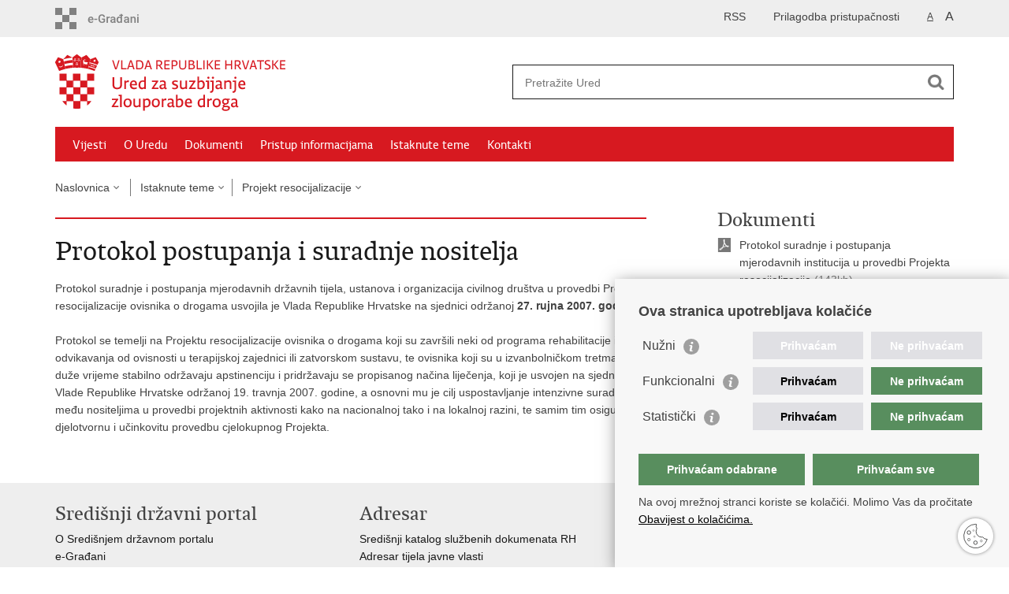

--- FILE ---
content_type: text/html; charset=utf-8
request_url: https://drogeiovisnosti.gov.hr/istaknute-teme/projekt-resocijalizacije/protokol-postupanja-i-suradnje-nositelja/891
body_size: 5571
content:

<!DOCTYPE html>
<!--[if lt IE 7]>      <html class="no-js lt-ie9 lt-ie8 lt-ie7"> <![endif]-->
<!--[if IE 7]>         <html class="no-js lt-ie9 lt-ie8"> <![endif]-->
<!--[if IE 8]>         <html class="no-js lt-ie9"> <![endif]-->
<!--[if gt IE 8]><!--> <html class="no-js"> <!--<![endif]-->
    <head>
        <meta charset="utf-8" />
        <title>Ured za suzbijanje zlouporabe droga - Protokol postupanja i suradnje nositelja</title>
        <meta name="keywords" content="" />
        
        <meta name="viewport" content="width=device-width, initial-scale=1.0, maximum-scale=1.0, minimum-scale=1.0, user-scalable=no" />
		<link rel="shortcut icon" type="image/x-icon" href="/favicons/favicon_vlada.ico" />
        

        <link rel="stylesheet" href="/Content/gd-cookie.css" media="all">
        <script src="/Scripts/gd-cookie.js"></script>
		
		<meta property="og:title" content="Protokol postupanja i suradnje nositelja" />
		<meta property="og:type" content="website" />
		<meta property="og:site_name" content="drogeiovisnosti.gov.hr"/>
		<meta name="twitter:card" content="summary" />
		<meta name="twitter:site" content="@VladaRH" />
		<meta name="twitter:title" content="Protokol postupanja i suradnje nositelja" />
		
	    <meta property="og:image" content="https://drogeiovisnosti.gov.hr/img/govhr_logo.png" />
	    <meta name="twitter:image" content="https://drogeiovisnosti.gov.hr/img/govhr_logo.png" />	
	    
		 <script>
        	var prefix='/';
        </script>
        
		<link href="/css/cssbundle?v=DONgZyG5KY-n1Cq4x7zYhl1qH3MQz8NJCsU6dv0V6aI1" rel="stylesheet" type='text/css' />
		<link href="/fonts/cssbundle?v=nr5H5_hNs8O_eEtIsaO3eDTyo3NenV7rtWhI7AmNOA81" rel="stylesheet" type='text/css' />
		<link href="/fancybox/cssbundle?v=k7f3Tegr4CZpjn7TI2O8u24fiMBKyJveV4E73LB3Qjs1" rel="stylesheet" type='text/css' />
		<link href="/player/cssbundle?v=3-PUyVCmT9Iz8ymsnbN0iCuhC7spJYE0ew_O8s4vUbQ1" rel="stylesheet" type='text/css' />
		
        
        <script>
        var lng="";
        </script>
        
        
        <script type="text/javascript" src="/Scripts/js?v=y_-FTGjoEoIHzoiOzwgUXvmosOkt5u_mWnPlRLTebX41"></script>
        
        <!-- Global site tag (gtag.js) - Google Analytics -->
				<script async src="https://www.googletagmanager.com/gtag/js?id=UA-137963085-1"></script>
				<script>
				window.dataLayer = window.dataLayer || [];
				function gtag(){dataLayer.push(arguments);}
				gtag('js', new Date());

				gtag('config', 'UA-137963085-1');
				gtag('config', 'UA-52417765-12');
				</script>

    </head>
    <body>
    	<div id="skiptocontent">
			<a href="#content" class="element-invisible element-focusable">Preskoči na glavni sadržaj</a>
		</div>
		

		<header>
			<div class="head_nav">
				<div class="center">
					<a href="https://gov.hr/" class="logoSmall " title="e-Građani"> </a>
                    <ul class="head_social">
                        <li><a target="_blank" href="https://www.facebook.com/wwwvladahr" class="fb_icon" title="Facebook Vlade RH"> </a></li>
                        <li><a target="_blank" href="https://twitter.com/VladaRH" class="tw_icon" title="Twitter Vlade RH"> </a></li>
                        <li><a target="_blank" href="https://www.youtube.com/user/wwwvladahr" class="yt_icon" title="Youtube kanal Vlade RH"> </a></li>
                    </ul>
                    <div class="lang_select">
                        <select name="">
                            <option value="">Odaberite jezik</option>
                            <option value="">Hrvatski</option>
                            <option value="">English</option>
                        </select>
                    </div>
                      
                    
                    
                    
                  
                     <ul class="textSize">
                    	
                        <li class="txt_size_1"><a href="?big=0" class="active" title="Najmanja veličina teksta" tabindex="-1000">A</a></li>
                        <li class="txt_size_3"><a href="?big=1" title="Najveća veličina teksta" tabindex="-1000">A</a></li>
                        
                    </ul>
                    <ul class="impaired">
                    	
                    		<li><a href="?impaired=1" title="Prilagodba pristupačnosti" tabindex="-1000">Prilagodba pristupačnosti</a></li>
                    	
                       
                    </ul>
                    <ul>
                    	<li><a href="/rss/1159">RSS</a></li>
                    </ul>
				</div>
				<div class="clear"></div>
			</div>
			<div class="center">
				<div class="logo_search_content">
					<a href="/" class="logo" title="Naslovnica"></a>
					<div class="topnav_icon"><a href="javascript:;" id="show_menu" title="Izbornik">&nbsp;</a></div> 
					<div class="search">
						<form action="/rezultati-pretrazivanja/49" method="GET" role="search">
						<input type="search" name="pojam" id="pojam" class="search_input" placeholder="Pretražite Ured" aria-label="Unesite pojam za pretraživanje" /><input type="submit" class="search_btn" value=" " id="btnPretrazi" aria-label="Pokreni pretraživanje"/>
						</form>
					</div>
				</div>
				<nav class="topnav" role="navigation" aria-label="glavna navigacija" id="menu">
					<div class="close" id="hide_menu"> </div>
					<ul>
                        <li><a  href='/vijesti/8'>Vijesti</a></li><li><a  href='/o-uredu/9'>O Uredu</a></li><li><a  href='/dokumenti/10'>Dokumenti</a></li><li><a  href='/pristup-informacijama/85'>Pristup informacijama</a></li><li><a class='active' href='/istaknute-teme/11'>Istaknute teme</a></li><li><a  href='/kontakti/908'>Kontakti</a></li>
					</ul>
					<div class="clear"></div>
				</nav>
			</div>
			<div class="clear"></div>
		</header>
		
			
		<div class="center">
		
			<div class="breadcrumbs">
				<ul>
				<li><a href="/" class="has_subs">Naslovnica</a>
					<div class="bc_drop">
						<ul>
                            <li><a  href='/vijesti/8'>Vijesti</a></li><li><a  href='/o-uredu/9'>O Uredu</a></li><li><a  href='/dokumenti/10'>Dokumenti</a></li><li><a  href='/pristup-informacijama/85'>Pristup informacijama</a></li><li><a class='active' href='/istaknute-teme/11'>Istaknute teme</a></li><li><a  href='/kontakti/908'>Kontakti</a></li>
						</ul>
					</div>
				</li> 
				<li><a href='/istaknute-teme/11' class='has_subs'>Istaknute teme</a><div class='bc_drop'><ul><li><a href='/istaknute-teme/nacionalni-informacijski-sustav-za-droge/673'>Nacionalni informacijski sustav za droge</a><li><li><a href='/istaknute-teme/korisnicke-upute-za-unos-podataka-u-aplikaciju-www-programi-uredzadroge-hr/1369'>Korisničke upute za unos podataka u aplikaciju www.programi.uredzadroge.hr</a><li><li><a href='/istaknute-teme/zastita-osobnih-podataka/1381'>Zaštita osobnih podataka</a><li><li><a href='/istaknute-teme/baza-projekata-i-programa-koji-se-provode-u-podrucju-suzbijanja-zlouporabe-droga/938'>Baza projekata i programa koji se provode u području suzbijanja zlouporabe droga</a><li><li><a href='/istaknute-teme/projekt-resocijalizacije/851'>Projekt resocijalizacije </a><li><li><a href='/istaknute-teme/obiljezavanje-vaznih-datuma/977'>Obilježavanje važnih datuma</a><li></ul></div></li><li><a href='/istaknute-teme/projekt-resocijalizacije/851' class='has_subs'>Projekt resocijalizacije </a><div class='bc_drop'><ul><li><a href='/istaknute-teme/projekt-resocijalizacije/o-projektu/885'>O Projektu</a><li><li><a href='/istaknute-teme/projekt-resocijalizacije/popis-clanova-strucne-radne-skupine-za-koordinaciju-i-pracenje-projekta-resocijalizacije-ovisnika-o-drogama-lipanj-2017/1297'>Popis članova Stručne radne skupine za koordinaciju i praćenje Projekta resocijalizacije ovisnika o drogama (lipanj, 2017.)</a><li><li><a href='/istaknute-teme/projekt-resocijalizacije/prekvalifikacija-i-doskolovanje/888'>Prekvalifikacija i doškolovanje</a><li><li><a href='/istaknute-teme/projekt-resocijalizacije/mjere-za-poticanje-zaposljavanja/889'>Mjere za poticanje zapošljavanja</a><li><li><a href='/istaknute-teme/projekt-resocijalizacije/popisi-ustanova-udruga-institucija-te-koordinatora-koji-sudjeluju-u-provedbi-projekta-resocijalizacije/890'>Popisi ustanova, udruga, institucija te koordinatora koji sudjeluju u provedbi Projekta resocijalizacije</a><li><li><a href='/istaknute-teme/projekt-resocijalizacije/protokol-postupanja-i-suradnje-nositelja/891'>Protokol postupanja i suradnje nositelja</a><li><li><a href='/istaknute-teme/projekt-resocijalizacije/izvjesca-o-provedbi-projekta-resocijalizacije/892'>Izvješća o provedbi Projekta resocijalizacije</a><li><li><a href='/istaknute-teme/projekt-resocijalizacije/regionalna-predstavljanja/894'>Regionalna predstavljanja</a><li><li><a href='/istaknute-teme/projekt-resocijalizacije/evaluacija-projekta-resocijalizacije/989'>Evaluacija Projekta resocijalizacije</a><li></ul></div></li>
				
                </ul>
			</div>
			
		</div>

		<div class="center">
			

			<div class="content article_content" id="content" tabindex="-1" role="main">

				<div class="article_left">
				
					<div class="article_info">
						<ul>
                            
						</ul>
					</div>
			
					<h1>Protokol postupanja i suradnje nositelja</h1>
					
					<div class="page_content">
						
						
							<div style="">Protokol suradnje i postupanja mjerodavnih državnih tijela, ustanova i organizacija civilnog društva u provedbi Projekta resocijalizacije ovisnika o drogama usvojila je Vlada Republike Hrvatske na sjednici održanoj <strong>27. rujna 2007. godine</strong>.<br>
<br>
Protokol se temelji na Projektu resocijalizacije ovisnika o drogama koji su završili neki od programa rehabilitacije i odvikavanja od ovisnosti u terapijskoj zajednici ili zatvorskom sustavu, te ovisnika koji su u izvanbolničkom tretmanu i duže vrijeme stabilno održavaju apstinenciju i pridržavaju se propisanog načina liječenja, koji je usvojen na sjednici Vlade Republike Hrvatske održanoj 19. travnja 2007. godine, a osnovni mu je cilj uspostavljanje intenzivne suradnje među nositeljima u provedbi projektnih aktivnosti kako na nacionalnoj tako i na lokalnoj razini, te samim tim osigurati djelotvornu i učinkovitu provedbu cjelokupnog Projekta.<br>
&nbsp;</div>

	                        
                       
					</div>

						 
				</div>
				
				<div class="article_right">
					
					<div class='documents_box'>
<h2>Dokumenti</h2>
<ul>
<li class='pdf_icon'><a href='/UserDocsImages//dokumenti/Protokoli//Protokol suradnje i postupanja - Projekt resocijalizacije.pdf' target='_blank'>Protokol suradnje i postupanja mjerodavnih institucija u provedbi Projekta resocijalizacije</a> (143kb)</li>
</ul>
</div>

					
					<div class="social_box">
						<ul> 
						<li><a href="/print.aspx?id=891&amp;url=print"><span class="print_icon"></span>Ispiši stranicu</a></li>
						<li><a href="http://www.facebook.com/sharer.php?u=https://drogeiovisnosti.gov.hr/istaknute-teme/projekt-resocijalizacije/protokol-postupanja-i-suradnje-nositelja/891"><span class="fb_icon"></span>Podijeli na Facebooku</a></li>
						<li><a href="http://twitter.com/share?text=Protokol postupanja i suradnje nositelja&amp;url=https://drogeiovisnosti.gov.hr/istaknute-teme/projekt-resocijalizacije/protokol-postupanja-i-suradnje-nositelja/891"><span class="tw_icon"></span>Podijeli na Twitteru</a></li>
						<li><a href="https://plus.google.com/share?url=https://drogeiovisnosti.gov.hr/istaknute-teme/projekt-resocijalizacije/protokol-postupanja-i-suradnje-nositelja/891"><span class="gp_icon"></span>Podijeli na Google +</a></li>
						</ul>
					</div>
				 
				</div>
				
				<div class="clear"> </div> 
				
			</div>	
			
		</div>	

		<div class="space_44"> </div>

		

		<footer class="footer">

			<div class="center">
				<div class='footer_col1'><h2>Središnji državni portal</h2><nav><ul>
	<li><a href="https://vlada.gov.hr/sredisnji-drzavni-portal/203" target="_blank">O Središnjem državnom portalu</a></li>
	<li><a href="https://vlada.gov.hr/?id=11545" target="_blank">e-Građani</a></li>
	<li><a href="https://savjetovanja.gov.hr/" target="_blank">e-Savjetovanja</a></li>
	<li><a href="http://data.gov.hr/" target="_blank">Portal otvorenih podataka RH</a>&nbsp;</li>
	<li><a href="https://izvoz.gov.hr/" target="_blank">Izvozni portal</a></li>
	<li><a href="default.aspx?id=1083" target="_blank">Prijedlozi i komentari</a></li>
</ul>
</nav></div><div class='footer_col2'><h2>Adresar</h2><nav><ul>
	<li><a href="http://www.digured.hr/" target="_blank">Središnji katalog službenih dokumenata RH</a></li>
	<li><a href="http://www.digured.hr/Adresari-i-imenici/%28active%29/tab210" target="_blank">Adresar tijela javne vlasti</a></li>
	<li><a href="http://www.digured.hr/Politicke-stranke-i-izbori/%28active%29/tab229" target="_blank">Adresar političkih stranaka u RH</a></li>
	<li><a href="http://www.digured.hr/Adresari-i-imenici/%28active%29/tab264" target="_blank">Popis dužnosnika u RH</a></li>
	<li><a href="https://gov.hr/besplatni-telefoni-javne-uprave/1655" target="_blank">Besplatni telefoni javne uprave</a></li>
	<li><a href="https://gov.hr/pozivi-za-zurnu-pomoc/1651" target="_blank">Pozivi za žurnu pomoć</a></li>
</ul>
</nav></div><div class='footer_col3'><h2>Važne poveznice</h2><nav><ul>
	<li><a href="https://vlada.gov.hr/" target="_blank">Vlada Republike Hrvatske</a></li>
	<li><a href="http://www.zdravlje.hr/" target="_blank">Ministarstvo zdravlja</a></li>
	<li><a href="http://hzjz.hr/" target="_blank">Hrvatski zavod za javno zdravstvo</a></li>
	<li><a href="http://uzuvrh.hr/defaulthrv.aspx" target="_blank">Ured za udruge Vlade Republike Hrvatske</a></li>
	<li><a href="http://www.emcdda.europa.eu/" target="_blank">EMCDDA</a></li>
	<li><a href="https://www.unodc.org/" target="_blank">UNODC</a></li>
</ul>
</nav></div>
			</div>

			<div class="clear"></div>

		</footer>
        

        <footer class="footer_gov">
		
			<div class="center">
			
				<div class="footer_vrh">
					<a href="javascript:;" onClick="$('html, body').animate({ scrollTop: 0 }, 'slow');">Povratak na vrh</a>
				</div>
			
				<div class="footer_cp">
					Copyright &copy; 2026 Ured za suzbijanje zlouporabe droga. <a href="/uvjeti-koristenja/76">Uvjeti korištenja</a>.
				</div>
				
				<div class="footer_col4">
					<nav>
						<ul>
						<li><a target="_blank" href="https://www.facebook.com/wwwvladahr" title="Facebook"><span class="fb_icon"></span></a></li>
						<li><a target="_blank" href="https://twitter.com/VladaRH" title="Twitter"><span class="tw_icon"></span></a></li>
						<li><a target="_blank" href="https://www.youtube.com/user/wwwvladahr" title="YouTube"><span class="yt_icon"></span></a></li>
						<li><a target="_blank" href="https://www.flickr.com/photos/wwwvladahr" title="Flickr"><span class="fc_icon"></span></a></li>
						<li><a target="_blank" href="https://www.scribd.com/Vlada_RH" title="Scribd"><span class="sc_icon"></span></a></li>
						<li><a target="_blank" href="https://instagram.com/wwwvladahr/" title="Instagram"><span class="in_icon"></span></a></li>
                        <li><a target="_blank" href="https://www.linkedin.com/company/vlada-republike-hrvatske" title="Linkedin"><span class="li_icon"></span></a></li>
						</ul> 
					</nav>
				</div>
				
			</div>
			
			<div class="clear"></div>
			
		</footer>	
		
    </body>
</html>


--- FILE ---
content_type: text/css; charset=utf-8
request_url: https://drogeiovisnosti.gov.hr/css/cssbundle?v=DONgZyG5KY-n1Cq4x7zYhl1qH3MQz8NJCsU6dv0V6aI1
body_size: 14584
content:
article,aside,details,figcaption,figure,footer,header,hgroup,main,nav,section,summary{display:block}audio,canvas,video{display:inline-block;*display:inline;*zoom:1}audio:not([controls]){display:none;height:0}[hidden]{display:none}html{font-size:100%;-ms-text-size-adjust:100%;-webkit-text-size-adjust:100%}html,button,input,select,textarea{font-family:sans-serif}body{margin:0}a:focus{outline:thin dotted}a:active,a:hover{outline:0}h1{font-size:2em;margin:.67em 0}h2{font-size:1.5em;margin:.83em 0}h3{font-size:1.17em;margin:1em 0}h4{font-size:1em;margin:1.33em 0}h5{font-size:.83em;margin:1.67em 0}h6{font-size:.67em;margin:2.33em 0}abbr[title]{border-bottom:1px dotted}b,strong{font-weight:bold}blockquote{margin:1em 40px}dfn{font-style:italic}hr{-moz-box-sizing:content-box;box-sizing:content-box;height:0}mark{background:#ff0;color:#000}p,pre{margin:1em 0}code,kbd,pre,samp{font-family:monospace,serif;_font-family:'courier new',monospace;font-size:1em}pre{white-space:pre;white-space:pre-wrap;word-wrap:break-word}q{quotes:none}q:before,q:after{content:'';content:none}small{font-size:80%}sub,sup{font-size:75%;line-height:0;position:relative;vertical-align:baseline}sup{top:-.5em}sub{bottom:-.25em}dl,menu,ol,ul{margin:1em 0}dd{margin:0 0 0 40px}menu,ol,ul{padding:0 0 0 40px}nav ul,nav ol{list-style:none;list-style-image:none}img{border:0;-ms-interpolation-mode:bicubic}svg:not(:root){overflow:hidden}figure{margin:0}form{margin:0}fieldset{border:1px solid silver;margin:0 2px;padding:.35em .625em .75em}legend{border:0;padding:0;white-space:normal;*margin-left:-7px}button,input,select,textarea{font-size:100%;margin:0;vertical-align:baseline;*vertical-align:middle}button,input{line-height:normal}button,select{text-transform:none}button,html input[type="button"],input[type="reset"],input[type="submit"]{-webkit-appearance:button;cursor:pointer;*overflow:visible}button[disabled],html input[disabled]{cursor:default}input[type="checkbox"],input[type="radio"]{box-sizing:border-box;padding:0;*height:13px;*width:13px}input[type="search"]{-webkit-appearance:textfield;-moz-box-sizing:content-box;-webkit-box-sizing:content-box;box-sizing:content-box}input[type="search"]::-webkit-search-cancel-button,input[type="search"]::-webkit-search-decoration{-webkit-appearance:none}button::-moz-focus-inner,input::-moz-focus-inner{border:0;padding:0}textarea{overflow:auto;vertical-align:top}table{border-collapse:collapse;border-spacing:0}.ui-helper-hidden{display:none}.ui-helper-hidden-accessible{border:0;clip:rect(0 0 0 0);height:1px;margin:-1px;overflow:hidden;padding:0;position:absolute;width:1px}.ui-helper-reset{margin:0;padding:0;border:0;outline:0;line-height:1.3;text-decoration:none;font-size:100%;list-style:none}.ui-helper-clearfix:before,.ui-helper-clearfix:after{content:"";display:table}.ui-helper-clearfix:after{clear:both}.ui-helper-clearfix{zoom:1}.ui-helper-zfix{width:100%;height:100%;top:0;left:0;position:absolute;opacity:0;filter:Alpha(Opacity=0)}.ui-state-disabled{cursor:default!important}.ui-icon{display:block;text-indent:-99999px;overflow:hidden;background-repeat:no-repeat}.ui-widget-overlay{position:absolute;top:0;left:0;width:100%;height:100%}.ui-resizable{position:relative}.ui-resizable-handle{position:absolute;font-size:.1px;display:block}.ui-resizable-disabled .ui-resizable-handle,.ui-resizable-autohide .ui-resizable-handle{display:none}.ui-resizable-n{cursor:n-resize;height:7px;width:100%;top:-5px;left:0}.ui-resizable-s{cursor:s-resize;height:7px;width:100%;bottom:-5px;left:0}.ui-resizable-e{cursor:e-resize;width:7px;right:-5px;top:0;height:100%}.ui-resizable-w{cursor:w-resize;width:7px;left:-5px;top:0;height:100%}.ui-resizable-se{cursor:se-resize;width:12px;height:12px;right:1px;bottom:1px}.ui-resizable-sw{cursor:sw-resize;width:9px;height:9px;left:-5px;bottom:-5px}.ui-resizable-nw{cursor:nw-resize;width:9px;height:9px;left:-5px;top:-5px}.ui-resizable-ne{cursor:ne-resize;width:9px;height:9px;right:-5px;top:-5px}.ui-selectable-helper{position:absolute;z-index:100;border:1px dotted #000}.ui-accordion .ui-accordion-header{display:block;cursor:pointer;position:relative;margin-top:2px;padding:.5em .5em .5em .7em;zoom:1}.ui-accordion .ui-accordion-icons{padding-left:2.2em}.ui-accordion .ui-accordion-noicons{padding-left:.7em}.ui-accordion .ui-accordion-icons .ui-accordion-icons{padding-left:2.2em}.ui-accordion .ui-accordion-header .ui-accordion-header-icon{position:absolute;left:.5em;top:50%;margin-top:-8px}.ui-accordion .ui-accordion-content{padding:1em 2.2em;border-top:0;overflow:auto;zoom:1}.ui-autocomplete{position:absolute;top:0;left:0;cursor:default}* html .ui-autocomplete{width:1px}.ui-button{display:inline-block;position:relative;padding:0;margin-right:.1em;cursor:pointer;text-align:center;zoom:1;overflow:visible}.ui-button,.ui-button:link,.ui-button:visited,.ui-button:hover,.ui-button:active{text-decoration:none}.ui-button-icon-only{width:2.2em}button.ui-button-icon-only{width:2.4em}.ui-button-icons-only{width:3.4em}button.ui-button-icons-only{width:3.7em}.ui-button .ui-button-text{display:block;line-height:1.4}.ui-button-text-only .ui-button-text{padding:.4em 1em}.ui-button-icon-only .ui-button-text,.ui-button-icons-only .ui-button-text{padding:.4em;text-indent:-9999999px}.ui-button-text-icon-primary .ui-button-text,.ui-button-text-icons .ui-button-text{padding:.4em 1em .4em 2.1em}.ui-button-text-icon-secondary .ui-button-text,.ui-button-text-icons .ui-button-text{padding:.4em 2.1em .4em 1em}.ui-button-text-icons .ui-button-text{padding-left:2.1em;padding-right:2.1em}input.ui-button{padding:.4em 1em}.ui-button-icon-only .ui-icon,.ui-button-text-icon-primary .ui-icon,.ui-button-text-icon-secondary .ui-icon,.ui-button-text-icons .ui-icon,.ui-button-icons-only .ui-icon{position:absolute;top:50%;margin-top:-8px}.ui-button-icon-only .ui-icon{left:50%;margin-left:-8px}.ui-button-text-icon-primary .ui-button-icon-primary,.ui-button-text-icons .ui-button-icon-primary,.ui-button-icons-only .ui-button-icon-primary{left:.5em}.ui-button-text-icon-secondary .ui-button-icon-secondary,.ui-button-text-icons .ui-button-icon-secondary,.ui-button-icons-only .ui-button-icon-secondary{right:.5em}.ui-button-text-icons .ui-button-icon-secondary,.ui-button-icons-only .ui-button-icon-secondary{right:.5em}.ui-buttonset{margin-right:7px}.ui-buttonset .ui-button{margin-left:0;margin-right:-.3em}button.ui-button::-moz-focus-inner{border:0;padding:0}.ui-datepicker{width:17em;padding:.2em .2em 0;display:none}.ui-datepicker .ui-datepicker-header{position:relative;padding:.2em 0}.ui-datepicker .ui-datepicker-prev,.ui-datepicker .ui-datepicker-next{position:absolute;top:2px;width:1.8em;height:1.8em}.ui-datepicker .ui-datepicker-prev-hover,.ui-datepicker .ui-datepicker-next-hover{top:1px}.ui-datepicker .ui-datepicker-prev{left:2px}.ui-datepicker .ui-datepicker-next{right:2px}.ui-datepicker .ui-datepicker-prev-hover{left:1px}.ui-datepicker .ui-datepicker-next-hover{right:1px}.ui-datepicker .ui-datepicker-prev span,.ui-datepicker .ui-datepicker-next span{display:block;position:absolute;left:50%;margin-left:-8px;top:50%;margin-top:-8px}.ui-datepicker .ui-datepicker-title{margin:0 2.3em;line-height:1.8em;text-align:center}.ui-datepicker .ui-datepicker-title select{font-size:1em;margin:1px 0}.ui-datepicker select.ui-datepicker-month-year{width:100%}.ui-datepicker select.ui-datepicker-month,.ui-datepicker select.ui-datepicker-year{width:49%}.ui-datepicker table{width:100%;font-size:.9em;border-collapse:collapse;margin:0 0 .4em}.ui-datepicker th{padding:.7em .3em;text-align:center;font-weight:bold;border:0}.ui-datepicker td{border:0;padding:1px}.ui-datepicker td span,.ui-datepicker td a{display:block;padding:.2em;text-align:right;text-decoration:none}.ui-datepicker .ui-datepicker-buttonpane{background-image:none;margin:.7em 0 0 0;padding:0 .2em;border-left:0;border-right:0;border-bottom:0}.ui-datepicker .ui-datepicker-buttonpane button{float:right;margin:.5em .2em .4em;cursor:pointer;padding:.2em .6em .3em .6em;width:auto;overflow:visible}.ui-datepicker .ui-datepicker-buttonpane button.ui-datepicker-current{float:left}.ui-datepicker.ui-datepicker-multi{width:auto}.ui-datepicker-multi .ui-datepicker-group{float:left}.ui-datepicker-multi .ui-datepicker-group table{width:95%;margin:0 auto .4em}.ui-datepicker-multi-2 .ui-datepicker-group{width:50%}.ui-datepicker-multi-3 .ui-datepicker-group{width:33.3%}.ui-datepicker-multi-4 .ui-datepicker-group{width:25%}.ui-datepicker-multi .ui-datepicker-group-last .ui-datepicker-header{border-left-width:0}.ui-datepicker-multi .ui-datepicker-group-middle .ui-datepicker-header{border-left-width:0}.ui-datepicker-multi .ui-datepicker-buttonpane{clear:left}.ui-datepicker-row-break{clear:both;width:100%;font-size:0}.ui-datepicker-rtl{direction:rtl}.ui-datepicker-rtl .ui-datepicker-prev{right:2px;left:auto}.ui-datepicker-rtl .ui-datepicker-next{left:2px;right:auto}.ui-datepicker-rtl .ui-datepicker-prev:hover{right:1px;left:auto}.ui-datepicker-rtl .ui-datepicker-next:hover{left:1px;right:auto}.ui-datepicker-rtl .ui-datepicker-buttonpane{clear:right}.ui-datepicker-rtl .ui-datepicker-buttonpane button{float:left}.ui-datepicker-rtl .ui-datepicker-buttonpane button.ui-datepicker-current{float:right}.ui-datepicker-rtl .ui-datepicker-group{float:right}.ui-datepicker-rtl .ui-datepicker-group-last .ui-datepicker-header{border-right-width:0;border-left-width:1px}.ui-datepicker-rtl .ui-datepicker-group-middle .ui-datepicker-header{border-right-width:0;border-left-width:1px}.ui-datepicker-cover{position:absolute;z-index:-1;filter:mask();top:-4px;left:-4px;width:200px;height:200px}.ui-dialog{position:absolute;top:0;left:0;padding:.2em;width:300px;overflow:hidden}.ui-dialog .ui-dialog-titlebar{padding:.4em 1em;position:relative}.ui-dialog .ui-dialog-title{float:left;margin:.1em 16px .1em 0}.ui-dialog .ui-dialog-titlebar-close{position:absolute;right:.3em;top:50%;width:19px;margin:-10px 0 0 0;padding:1px;height:18px}.ui-dialog .ui-dialog-titlebar-close span{display:block;margin:1px}.ui-dialog .ui-dialog-titlebar-close:hover,.ui-dialog .ui-dialog-titlebar-close:focus{padding:0}.ui-dialog .ui-dialog-content{position:relative;border:0;padding:.5em 1em;background:none;overflow:auto;zoom:1}.ui-dialog .ui-dialog-buttonpane{text-align:left;border-width:1px 0 0 0;background-image:none;margin:.5em 0 0 0;padding:.3em 1em .5em .4em}.ui-dialog .ui-dialog-buttonpane .ui-dialog-buttonset{float:right}.ui-dialog .ui-dialog-buttonpane button{margin:.5em .4em .5em 0;cursor:pointer}.ui-dialog .ui-resizable-se{width:14px;height:14px;right:3px;bottom:3px}.ui-draggable .ui-dialog-titlebar{cursor:move}.ui-menu{list-style:none;padding:2px;margin:0;display:block;outline:none}.ui-menu .ui-menu{margin-top:-3px;position:absolute}.ui-menu .ui-menu-item{margin:0;padding:0;zoom:1;width:100%}.ui-menu .ui-menu-divider{margin:5px -2px 5px -2px;height:0;font-size:0;line-height:0;border-width:1px 0 0 0}.ui-menu .ui-menu-item a{text-decoration:none;display:block;padding:2px .4em;line-height:1.5;zoom:1;font-weight:normal}.ui-menu .ui-menu-item a.ui-state-focus,.ui-menu .ui-menu-item a.ui-state-active{font-weight:normal;margin:-1px}.ui-menu .ui-state-disabled{font-weight:normal;margin:.4em 0 .2em;line-height:1.5}.ui-menu .ui-state-disabled a{cursor:default}.ui-menu-icons{position:relative}.ui-menu-icons .ui-menu-item a{position:relative;padding-left:2em}.ui-menu .ui-icon{position:absolute;top:.2em;left:.2em}.ui-menu .ui-menu-icon{position:static;float:right}.ui-progressbar{height:2em;text-align:left;overflow:hidden}.ui-progressbar .ui-progressbar-value{margin:-1px;height:100%}.ui-slider{position:relative;text-align:left}.ui-slider .ui-slider-handle{position:absolute;z-index:2;width:1.2em;height:1.2em;cursor:default}.ui-slider .ui-slider-range{position:absolute;z-index:1;font-size:.7em;display:block;border:0;background-position:0 0}.ui-slider-horizontal{height:.8em}.ui-slider-horizontal .ui-slider-handle{top:-.3em;margin-left:-.6em}.ui-slider-horizontal .ui-slider-range{top:0;height:100%}.ui-slider-horizontal .ui-slider-range-min{left:0}.ui-slider-horizontal .ui-slider-range-max{right:0}.ui-slider-vertical{width:.8em;height:100px}.ui-slider-vertical .ui-slider-handle{left:-.3em;margin-left:0;margin-bottom:-.6em}.ui-slider-vertical .ui-slider-range{left:0;width:100%}.ui-slider-vertical .ui-slider-range-min{bottom:0}.ui-slider-vertical .ui-slider-range-max{top:0}.ui-spinner{position:relative;display:inline-block;overflow:hidden;padding:0;vertical-align:middle}.ui-spinner-input{border:none;background:none;padding:0;margin:.2em 0;vertical-align:middle;margin-left:.4em;margin-right:22px}.ui-spinner-button{width:16px;height:50%;font-size:.5em;padding:0;margin:0;text-align:center;position:absolute;cursor:default;display:block;overflow:hidden;right:0}.ui-spinner a.ui-spinner-button{border-top:none;border-bottom:none;border-right:none}.ui-spinner .ui-icon{position:absolute;margin-top:-8px;top:50%;left:0}.ui-spinner-up{top:0}.ui-spinner-down{bottom:0}.ui-spinner .ui-icon-triangle-1-s{background-position:-65px -16px}.ui-tabs{position:relative;padding:.2em;zoom:1}.ui-tabs .ui-tabs-nav{margin:0;padding:.2em .2em 0}.ui-tabs .ui-tabs-nav li{list-style:none;float:left;position:relative;top:0;margin:1px .2em 0 0;border-bottom:0;padding:0;white-space:nowrap}.ui-tabs .ui-tabs-nav li a{float:left;padding:.5em 1em;text-decoration:none}.ui-tabs .ui-tabs-nav li.ui-tabs-active{margin-bottom:-1px;padding-bottom:1px}.ui-tabs .ui-tabs-nav li.ui-tabs-active a,.ui-tabs .ui-tabs-nav li.ui-state-disabled a,.ui-tabs .ui-tabs-nav li.ui-tabs-loading a{cursor:text}.ui-tabs .ui-tabs-nav li a,.ui-tabs-collapsible .ui-tabs-nav li.ui-tabs-active a{cursor:pointer}.ui-tabs .ui-tabs-panel{display:block;border-width:0;padding:1em 1.4em;background:none}.ui-tooltip{padding:8px;position:absolute;z-index:9999;max-width:300px;-webkit-box-shadow:0 0 5px #aaa;box-shadow:0 0 5px #aaa}* html .ui-tooltip{background-image:none}body .ui-tooltip{border-width:2px}html,button,input,select,textarea{color:#222}body{font-size:1em;line-height:1.4}::-moz-selection{background:#b3d4fc;text-shadow:none}::selection{background:#b3d4fc;text-shadow:none}hr{display:block;height:1px;border:0;border-top:1px solid #ccc;margin:1em 0;padding:0}img{vertical-align:middle}fieldset{border:0;margin:0;padding:0}textarea{resize:vertical}.chromeframe{margin:.2em 0;background:#ccc;color:#000;padding:.2em 0}@media only screen and (min-width:35em){}@media print,(-o-min-device-pixel-ratio:5/4),(-webkit-min-device-pixel-ratio:1.25),(min-resolution:120dpi){}.ir{background-color:transparent;border:0;overflow:hidden;*text-indent:-9999px}.ir:before{content:"";display:block;width:0;height:150%}.hidden{display:none!important;visibility:hidden}.visuallyhidden{border:0;clip:rect(0 0 0 0);height:1px;margin:-1px;overflow:hidden;padding:0;position:absolute;width:1px}.visuallyhidden.focusable:active,.visuallyhidden.focusable:focus{clip:auto;height:auto;margin:0;overflow:visible;position:static;width:auto}.invisible{visibility:hidden}.clearfix:before,.clearfix:after{content:" ";display:table}.clearfix:after{clear:both}.clearfix{*zoom:1}@media print{*{background:transparent!important;color:#000!important;box-shadow:none!important;text-shadow:none!important}a,a:visited{text-decoration:underline}a[href]:after{content:" (" attr(href) ")"}abbr[title]:after{content:" (" attr(title) ")"}.ir a:after,a[href^="javascript:"]:after,a[href^="#"]:after{content:""}pre,blockquote{border:1px solid #999;page-break-inside:avoid}thead{display:table-header-group}tr,img{page-break-inside:avoid}img{max-width:100%!important}@page{margin:.5cm}p,h2,h3{orphans:3;widows:3}h2,h3{page-break-after:avoid}}html{-webkit-text-size-adjust:none}body{background:#fff;font:14px/22px 'Lucida Grande','Lucida Sans Unicode',Arial,sans-serif;margin:0;padding:0;color:#424242;display:flex;flex-direction:column;min-height:100vh}.flex-fix{flex:1 0 auto}.center{margin:0 auto}.back_to_home_btn{border:none;background:none;background:#d71920;color:#fff;padding:10px 20px;margin-bottom:30px}.head_nav{background:#eee;color:#424242;padding:10px 0;overflow:hidden}.head_nav .logoSmall{float:left;width:171px;height:27px}.head_nav .logoSmall_en{float:left;width:193px;height:27px}.head_nav ul,.head_nav .lang_select{float:right;margin-left:20px}.head_nav .impared li{background:url(../img/icon_impared@2x.png) no-repeat 0 0;background-size:18px 18px;padding-left:10px}.head_nav ul:first-child{margin:0}.head_nav ul li{float:left}.head_nav li a{display:block;margin-left:15px}.head_nav li:first-child a{margin-right:0}.head_nav li a.active{text-decoration:underline;color:#424242}.head_nav li a.active:hover{color:#191919}.head_nav .head_social{margin-top:2px;display:none}.head_nav .head_social a{width:18px;height:18px}.head_nav .head_social a:hover{opacity:.8;-moz-opacity:.8;-webkit-opacity:.8}.txt_size_1{font-size:12px}.link_button,.link_button.outlink{width:auto;display:inline-block;padding:10px 20px;background:#eee;border:1px solid #e0e0e0;color:#d71920;margin:0 0 12px 0;text-decoration:none}.link_button:hover,.link_button.outlink:hover{background:#cfcfcf;color:#000}.txt_size_3{font-size:16px}.logo_search_content{overflow:hidden}.logo_search_content .logo{margin-top:2px}.search form{border:1px solid #191919;height:37px;padding:5px 5px 0 5px}.search input.search_input{border:0;float:left;padding:6px 5px 5px 10px}.search_btn{float:right;border:0}nav.topnav,nav[role=navigation]{background:#d71920;padding-left:22px;font:16px/46px "vladarhsans_regregular",Arial,sans-serif}nav.topnav a{color:#fff}.theme_box{margin-bottom:20px}.theme_box a{display:block}.grey_bgnd{background:#eee;padding:18px 24px}.news{margin-top:20px}.news:first-child{margin-top:0}.news span,.news a{display:block}.news_img{overflow:hidden;margin-bottom:12px}.news_links li{background:url(../img/arrow_right_s.png) no-repeat 0 6px;padding-left:15px}.news .event .date{padding:0}.news_label{display:block;margin-bottom:2px}.more_link{clear:both}.more_link a{display:block;background:#e9e9e9;height:44px;line-height:46px;text-align:center}.more_link a:hover{background:#e2e2e2}.more_link span:after{content:url(../img/arrow_down.png);margin-left:8px}.read_more_link span:after{content:url(../img/arrow_right_s.png);margin-left:8px}.news .event{padding-bottom:10px}.separator .event{margin-top:10px;padding-bottom:8px;border-bottom:1px solid #ddd}.separator .no-border{border:0}.news_item{margin-top:24px}.news_item .h3{color:#191919}.news_item .date{display:block;margin-top:0;font-size:11px}.date{font-size:11px}.news_page_nav{margin-top:32px;border-top:2px solid #d71920;padding-top:24px}.news_page_nav select,.news_filter select{background:#e9e9e9;border:0;border-radius:0;padding:5px}.news_page_nav select{width:70px;margin-left:5px}.news_page_nav a{display:inline-block;background:#f2f2f2;padding:3px 10px;color:#454545;text-decoration:none}.news_page_nav a:hover{background:#454545;color:#fff;text-decoration:none}.news_page_nav a.active{background:#787878;color:#fff;text-decoration:none}.news_filter{padding-top:30px}.news_filter select{width:100%;margin-bottom:20px}.news_filter_date,.news_filter_term{margin-bottom:20px;overflow:hidden;line-height:32px}.news_filter_date input{float:right;background:#e9e9e9 url(../img/icon_date.png) no-repeat top right;border:0;border-radius:0;padding:5px 10px;width:83%}.news_filter_term input{width:100%;background:#e9e9e9 no-repeat top right;border:0;border-radius:0;padding:5px 10px}.news_filter_btn{padding:0;margin:0;border:none;background:none}.news_filter_btn:hover{color:#787878}.app_search_input{width:150px;background:#e9e9e9 no-repeat top right;border:0;border-radius:0;padding:5px 10px}.anketa_odgovori{padding:10px 0 14px 30px}.anketa_radio{background:url(../img/anketa_radio.png) no-repeat;display:inline-block;width:14px;height:14px;vertical-align:middle;margin-right:5px;cursor:pointer}.anketa_radio.active{background:url(../img/anketa_radio_a.png) no-repeat}.anketa_btn{background:#d82a2f;border:0;cursor:pointer;color:#fff;height:30px;width:90px;margin-right:10px;border-radius:0}.anketa_btn_rez{background:#191919}.number_big{display:block;font:68px/56px 'vladarh_serifbold',Arial,serif;color:#19192b;margin-bottom:10px;cursor:pointer}.article_info{border-bottom:2px solid #e9e9e9;padding:4px 0 8px;margin-bottom:20px}.article_info li{display:inline-block;margin-right:22px;padding-left:20px}.page_content{padding-bottom:38px}.page_content .img_responsive{display:block;max-width:100%;margin:0 auto}.article_prev_next{clear:both;border-top:2px solid #e9e9e9;padding-top:8px}.article_prev_next a{display:block;text-decoration:none}.prev_link{width:49%;float:left}.prev_link a{background:url(../img/arrow_left.png) no-repeat 0 6px;padding-left:16px}.next_link{width:49%;float:right;text-align:right}.next_link a{background:url(../img/arrow_right.png) no-repeat right 6px;padding-right:16px}.multimedia_files{padding-bottom:20px}.multimedia_files ul li{display:inline;padding-left:30px;background:none}.multimedia_files ul li:first-child{padding-left:0}.multimedia_files ul li a{display:inline-block;padding-left:20px;text-decoration:underline;background:none}#galleryContainer,#videoContainer,#audioContainer{display:none;width:100%;margin-bottom:20px}.documents_box,.more_themes_box{padding-bottom:24px}.documents_box li{color:#7d7d7d;padding-left:28px}.pdf_icon{background:url(../img/icon_pdf.png) no-repeat 0 2px}.doc_icon{background:url(../img/icon_doc.png) no-repeat 0 2px}.xls_icon{background:url(../img/icon_xls.png) no-repeat 0 2px}.other_icon{background:url(../img/icon_misc.png) no-repeat 0 2px}.link_icon{background:url(../img/icon_link.png) no-repeat 0 2px}.download{display:inline-block;width:18px;height:19px;margin-right:8px}.desnimenu{margin:12px 0 36px 0;border-top:2px solid #cfcfcf;border-bottom:2px solid #cfcfcf;padding:16px 4px}.desnimenu li{display:block;margin:8px 0;background:url(../img/bull.gif) no-repeat 0 5px;padding-left:24px}.desnimenu li:first-child{border-top:0}.social_box li{padding:3px 0}.social_box_big li a{display:block;line-height:25px;margin:12px 0 0 0;padding:0 0 0 32px}.social_box_big{font:16px/22px 'Lucida Grande','Lucida Sans Unicode',Arial,sans-serif}.social_box_big .fb a{background:url(../img/social-icons.png) no-repeat 0 0}.social_box_big .tw a{background:url(../img/social-icons.png) no-repeat 0 -50px}.social_box_big .gp a{background:url(../img/social-icons.png) no-repeat 0 -100px}.social_box_big .yt a{background:url(../img/social-icons.png) no-repeat 0 -150px}.social_box_big .em a{background:url(../img/social-icons.png) no-repeat 0 -200px}.social_box_big .fl a{background:url(../img/social-icons.png) no-repeat 0 -250px}.social_box_big .sc a{background:url(../img/social-icons.png) no-repeat 0 -300px}a.link_btn{display:block;float:left;background:#191919;color:#fff;height:30px;line-height:30px;padding:0 15px;margin-top:10px}.two_cols,.main_article{width:100%}.half_col,.two_third_col,.one_third_col,.two_third_col2,.one_third_col2,.main_article_left,.main_article_right,.one_fourth_col{float:left}.one_third_col h1{display:none}.one_third_col.visible h1{display:block}.one_third_col.visible{padding-top:24px;width:100%}.main_article img,.half_col img,.two_third_col img,.one_third_col img,.one_third_col2 img,.one_third_col.visible img{width:100%;max-width:100%}.page_content .one_third_col2 h2{padding-top:0}.istaknuto{margin-bottom:6px}.istaknuto li,.news_container .istaknuto li{padding:6px 0 6px 24px;font:16px/22px 'Lucida Grande','Lucida Sans Unicode',Arial,sans-serif}.istaknuto li:first-child{padding-top:0;background-position:0 4px}.news_container .istaknuto li:first-child{padding-top:6px;background-position:0 10px}.divider{background:#ddd;font-size:1px;line-height:1px;height:1px}.ui-datepicker{padding:4px 0 0 0;width:100%}.ui-datepicker .ui-datepicker-header{background:#e9e9e9}.news .ui-datepicker-title span{display:inline}.ui-datepicker .ui-datepicker-prev{background:url(../img/arrow_left_s.png) no-repeat center}.ui-datepicker .ui-datepicker-prev-hover,.ui-datepicker .ui-datepicker-next-hover{top:2px;cursor:pointer}.ui-datepicker .ui-datepicker-prev-hover{left:2px}.ui-datepicker .ui-datepicker-next-hover{right:2px}.ui-datepicker .ui-datepicker-next{background:url(../img/arrow_right_s.png) no-repeat center}.ui-datepicker th{font-weight:normal;padding:.3em .3em}.ui-datepicker td span,.ui-datepicker td a{padding:.2em .6em 0;text-align:center}.ui-datepicker-current-day a{background:#d82a2f;color:#fff}.ui-datepicker-current-day a:hover{color:#fff}.highlight a{background:#e9e9e9}.ui-datepicker.novosti{background:#fff;border:1px solid #e9e9e9;margin-top:5px;padding-top:0;width:258px;box-shadow:3px 3px 3px #ccc}.ui-datepicker.novosti .ui-datepicker-header{padding:4px 0 5px 0}.ui-datepicker.novosti .ui-datepicker-prev{top:5px}.ui-datepicker.novosti .ui-datepicker-next{top:5px}.ui-datepicker.novosti select{border:0;padding:2px;font-size:13px;margin:0 3px;width:90px}footer{clear:both;background:#eee;padding:24px 0}footer.footer_gov{background:#d71920;color:#fff;font-size:12px;line-height:18px;padding:12px 0}.footer_col4 li img{vertical-align:middle;margin-right:10px}.footer_col4 li span,.social_box li span{display:inline-block;vertical-align:middle;margin-right:10px;cursor:pointer}.social_box li span{margin-right:10px}.footer_col4 li a{display:block;line-height:1px}.footer_col4 li a:hover span{opacity:.8}.footer_vrh a{display:block;color:#fff;background:url(../img/arrow_up.png) no-repeat left center;padding-left:18px}a{text-decoration:underline;color:#424242}nav.topnav ul li a,.head_nav li a,.theme_box a,.news a,.more_link a,.bott_box a,footer a,.article_right a,.bott_box_count a,.topnav_icon a,a.read_more_link,.more_themes_box a,.documents_box a,.entitySet,.entitySet2,.news_item a,.istaknuto a,.social_box_big a,.multimedia_files a,.two_cols a,.main_article a,h1 a{text-decoration:none}.theme_box a span.h3,.news a span.h2{color:#191919}a:hover,a:hover span.h3,.news a:hover span.h2,a:hover .number_big{color:#d71920;text-decoration:none}a:hover .gray{color:#787878}.head_nav a{color:#424242}.head_nav a:hover{color:#191919;text-decoration:underline}footer a.more_link,.list_view_more a,nav.topnav ul li a:hover,.footer_gov a:hover{text-decoration:underline}.footer_gov a:hover{color:#ddd}footer h2{color:#424242}footer a{color:#191919}footer a:hover{color:#191919;text-decoration:underline}h1,h2,h3,h4,h5,h6{margin:0}h1{border-bottom:2px solid #d71920;padding-bottom:12px;margin-bottom:20px;color:#191919}.article_content h1{border:0;padding:0;margin-bottom:15px}h2,span.h2,span.h2_small{display:block;margin-bottom:6px}.page_content h2{color:#191919;margin:8px 0 18px 0}.bott_box h2{color:#191919}h3,span.h3{display:block}.article_content h3{margin-bottom:18px;color:#191919}.article_content div.dokumenti{margin-top:18px}.article_content h3.dokumenti{margin-bottom:0}.faqPitanje{padding:16px 0;border-top:1px solid #cfcfcf}input,select,textarea{font:14px/22px 'Lucida Grande','Lucida Sans Unicode',Arial,sans-serif;color:#191919;background:#fff}ul{list-style:none;margin:0;padding:0}.page_content ul{padding:0}.page_content ol{margin:0;padding:0 0 0 32px}.page_content ul li,.page_content_box ul li,.more_themes_box ul li,.theme_box ul li,ul.list li,.news_container li{background:url(../img/bull.gif) no-repeat 0 5px;padding:0 0 0 24px}.page_content ul li ul li,.page_content_box ul li ul li,.more_themes_box ul li ul li,.theme_box ul li ul li{background:url(../img/bull_grey.gif) no-repeat 0 5px}.page_content ol li{padding:0}.more_themes_box li{padding:0 0 0 28px}.page_content .multimedia_files ul li{background:none}.list_view_more{background:none}.space_8{height:8px}.space_16{height:16px}.space_24{height:24px}.space_32{height:32px}.space_40{height:40px}.clear{clear:both}a.outlink{background:url(../img/icon_outlink.png) no-repeat right;padding-right:20px;text-decoration:underline}.underline{text-decoration:underline}.entitySet{display:block;padding-left:70px;min-height:55px;margin-bottom:22px;background-image:url(../img/ministarstva_kockice.png);background-repeat:no-repeat}.entitySet h2{padding:0;margin-bottom:6px}.entitySet2{display:block;margin-bottom:15px;border-bottom:1px solid #ddd}.entitySet2 h2{padding:0;margin-bottom:15px}.entitySet,.entitySet2{opacity:.4;-moz-opacity:.4;-webkit-opacity:.4;cursor:default}.entitySet.published,.entitySet2.published{opacity:1;-moz-opacity:1;-webkit-opacity:1;cursor:pointer}.mgipu{background-position:0 5px}.mzoip{background-position:0 -95px}.mp{background-position:0 -195px}.mvp{background-position:0 -295px}.mup{background-position:0 -395px}.mz{background-position:0 -495px}.mt{background-position:0 -595px}.mmpi{background-position:0 -695px}.mzos{background-position:0 -795px}.mk{background-position:0 -895px}.mrrfeu{background-position:0 -995px}.mg{background-position:0 -1095px}.mpo{background-position:0 -1195px}.mo{background-position:0 -1295px}.mb{background-position:0 -1395px}.mu{background-position:0 -1495px}.mspim{background-position:0 -1595px}.mpr{background-position:0 -1695px}.mf{background-position:0 -1795px}.mrms{background-position:0 -1895px}.article_photo{width:100%;overflow:hidden;position:relative}.article_photo img{width:100%;max-width:100%}.sectionHeading{border-bottom:1px solid #ddd;padding-bottom:12px}.two_cols .no-margin{margin-left:0}.menuLeft li.active a{color:#000}.menuLeftPhoto img{width:100%;max-width:100%}.page_content .menuLeft li{background:none;border-bottom:1px solid #ddd;padding:12px 0}.subtitleUnderh1{color:#888}.equation ul{margin:0 auto;padding:0;list-style:none}.equation ul li{display:block;text-align:center;color:#d71920;padding:0;background:none}.equation ul li .equation_element{display:block;margin:0 auto;background:#dfe0e2;text-align:center}.equation ul li .equation_element span{display:block}.equation ul li.symbol{background:none}#cookie-inner-wrapper{z-index:999999;background:#666;padding:15px 0}#cookie-wrapper{margin:0 auto;font-size:12px;color:#fff;overflow:hidden;position:relative}#cookie-info-wrapper{float:left;padding-right:100px}#cookie-inner-wrapper a{text-decoration:underline;color:#fff}#cookie-button{position:absolute;right:0;top:-5px;text-transform:uppercase;padding:5px 10px;background-color:#d71920;cursor:pointer}.tblMatUredi{width:100%;border-spacing:1px}.tblMatUredi td{padding:5px 10px}.tblMatUredi thead td{background:#787878;color:#fff}.tblMatUredi tr:nth-child(2n+2) td{background:#eee}@media only screen and (min-width:320px){h1{font:30px/36px 'vladarhserif_regregular',Arial,serif}h2,span.h2,span.h2_small{font:22px/26px 'vladarhserif_regregular',Arial,serif}h3,span.h3,.subtitleUnderh1{font:22px/26px 'vladarh_serifbook',Arial,serif}.article_content h3,.faqPitanje{font:18px/22px 'vladarh_serifbook',Arial,serif}.subtitleUnderh1{font:18px/22px 'vladarh_serifbook',Arial,serif;padding-top:6px}.fb_icon{background-image:url(../img/icon_facebook@2x.png);background-size:18px 18px!important}.tw_icon{background-image:url(../img/icon_twitter@2x.png);background-size:18px 18px!important}.yt_icon{background-image:url(../img/icon_youtube@2x.png);background-size:18px 18px!important}.fc_icon{background-image:url(../img/icon_flickr@2x.png);background-size:18px 18px!important}.sc_icon{background-image:url(../img/icon_scribd@2x.png);background-size:18px 18px!important}.in_icon{background-image:url(../img/icon_instagram@2x.png);background-size:18px 18px!important}.li_icon{background-image:url(../img/icon_linkedin@2x.png);background-size:18px 18px!important}.center{width:90%}.beta-outer{background:#666}.beta-inner{padding:9px 0;margin:0 auto;width:90%;color:#fff}.beta-inner a{color:#fff;display:inline-block;margin-left:0;text-decoration:underline}header{border-bottom:2px solid #e9e9e9;margin-bottom:20px;position:relative}.head_nav .logoSmall{background:url(../img/govhr_logo_white@2x.png) no-repeat 0 0;background-size:171px 27px!important}.head_nav .logoSmall_en{background:url(../img/govhr_logo_white_en@2x.png) no-repeat 0 0;background-size:193px 27px!important}.head_nav .lang_select{float:none;clear:both;margin:0;padding:12px 0 2px 0;display:none}.head_nav .lang_select select{width:100%;background:#4c4c4c;border:0;color:#fff;border-radius:0}.logo_search_content{padding:15px 0}.logo{display:block;height:55px;margin-bottom:15px}.logo_search_content .logo{background:url(../img/govhr_logo@2x.png) no-repeat;background-size:auto 55px!important}nav.topnav{display:none;position:absolute;top:83px;left:0;width:100%;line-height:26px;padding:10px 0}.close{position:absolute;top:10px;right:10px;background:url(../img/icon_close@2x.png) no-repeat;background-size:32px 32px!important;width:32px;height:32px;cursor:pointer}nav.topnav ul li{padding-left:22px}.topnav_icon{float:right}.topnav_icon a{display:block;background:#e9e9e9 url(../img/icon_menu@2x.png) no-repeat center;background-size:35px 24px!important;width:60px;height:45px}.download{background:url(../img/icon_download@2x.png) no-repeat 0 3px;background-size:18px 18px!important}.search{margin-right:80px;clear:left}.search input.search_input{width:150px}.search_btn{background:url(../img/icon_search@2x.png) no-repeat center;background-size:21px 21px!important;width:21px;height:21px;margin:6px 3px 0 0}.footer_col1,.footer_col2,.footer_col3{margin-bottom:20px}.news_img img{width:100%;max-width:100%}.news span.news_short{display:none}.news_filter{border-bottom:2px solid #ebebeb;margin-bottom:30px;padding-bottom:10px}.main_article_right h2{padding-bottom:0}.footer_cp{padding:10px 0 18px}.footer_cp a{color:#fff}.footer_col4 li{width:21px;height:21px;overflow:hidden;float:left;margin-right:20px}.footer_col4 li span{width:21px;height:21px;background-size:18px 18px!important;background-repeat:no-repeat}.breadcrumbs{display:none}.bott_box_count{float:left;width:50%;padding-bottom:20px}.article_info li.time_info{background:url(../img/icon_time@2x.png) no-repeat 0 5px;background-size:13px 13px!important}.article_info li.views_info{background:url(../img/icon_info@2x.png) no-repeat 0 5px;background-size:13px 13px!important}.social_box li{float:left;margin:0 22px 18px 0}.social_box li a{text-indent:-9999px;width:21px;height:21px;display:block;overflow:hidden}.social_box li span{width:21px;height:21px;background-size:21px 21px!important;display:block}.social_box li span.fb_icon{background-image:url(../img/icon_facebook2@2x.png)}.social_box li span.tw_icon{background-image:url(../img/icon_twitter2@2x.png)}.social_box li span.print_icon{background-image:url(../img/icon_print@2x.png)}.social_box li span.gp_icon{background-image:url(../img/icon_google@2x.png)}.prev_link{margin-bottom:12px}.article_right{clear:both;padding-top:22px}.half_col{width:100%}.half_right_col_top{margin-top:22px}.two_third_col,.two_third_col2{width:100%}.one_third_col{display:none}.one_third_col.visible{display:block}.one_fourth_col{width:100%;overflow:hidden;position:relative;display:table;margin-bottom:16px}.one_fourth_col .photo{width:38%;height:auto;display:table-cell;vertical-align:top}.one_fourth_col .photo img{width:100%;max-width:100%}.one_fourth_col .body{display:table-cell;vertical-align:top;padding-left:20px}.one_fourth_col_block{width:100%;overflow:hidden;float:right}.three_fourth_col_block{display:none;float:right}.three_fourth_col_block_body{float:left}.main_article_left,.main_article_right{float:none;width:100%}.main_article_left{margin-bottom:12px}.main_article_right div{display:none}.multimedia_files .gallery{background:url(../img/icon_gallery@2x.png) no-repeat 0 5px;background-size:13px 13px!important}.multimedia_files .video{background:url(../img/icon_video@2x.png) no-repeat 0 5px;background-size:13px 13px!important}.multimedia_files .audio{background:url(../img/icon_audio@2x.png) no-repeat 0 5px;background-size:13px 13px!important}.photoFloatLeft{width:100%;margin-bottom:20px}.photoFloatLeft img{width:100%;max-width:100%}.equation ul li{width:100%}.equation ul li .equation_element{width:140px;height:140px;border-radius:70px;font-size:13px}.equation ul li .equation_element span{font:64px/56px 'vladarh_serifbold',Arial,serif;padding-top:30px}.equation ul li.symbol{font:48px/48px 'vladarh_serifbold',Arial,serif;padding-bottom:10px}.tblMatUredi td{display:block;padding:15px 10px}.tblMatUredi thead td{display:none}}@media only screen and (min-width:480px){.head_nav .lang_select{float:right;clear:none;margin-left:20px;padding:0}.head_nav .lang_select select{width:100%}}@media only screen and (min-width:640px){.bott_box_count{width:25%}.tblMatUredi td{display:table-cell;padding:5px 10px}.tblMatUredi thead td{display:table-cell}}@media only screen and (min-width:760px){h1{font:30px/36px 'vladarhserif_regregular',Arial,serif}h2,span.h2,span.h2_small{font:24px/28px 'vladarh_serifbook',Arial,serif}h3,span.h3{font:24px/28px 'vladarh_serifbook',Arial,serif}.article_content h3,.faqPitanje{font:20px/26px 'vladarh_serifbook',Arial,serif}.fb_icon{background-image:url(../img/icon_facebook.png)}.tw_icon{background-image:url(../img/icon_twitter.png)}.yt_icon{background-image:url(../img/icon_youtube.png)}.fc_icon{background-image:url(../img/icon_flickr.png)}.sc_icon{background-image:url(../img/icon_scribd.png)}.in_icon{background-image:url(../img/icon_instagram.png)}.li_icon{background-image:url(../img/icon_linkedin.png)}.center,.head_nav .center,.beta-inner{width:720px}header{border:0;margin-bottom:20px;padding:0}.head_nav .languages,.head_nav .textSize{display:block}.head_nav .lang_select{display:none}.logo_search_content{padding:20px 0}.logo{float:left;width:50%;height:55px;margin-bottom:0}.download{background:url(../img/icon_download.png) no-repeat 0 3px}.search{width:50%;clear:none;margin:7px 0 0 0}.search form{width:348px}.search input.search_input{width:290px}.search_btn{background:url(../img/icon_search.png) no-repeat center;width:34px;height:32px;margin:0}.search{float:right}.search form{float:right}nav.topnav{display:block!important;position:relative;line-height:26px;padding:10px 0 10px 22px;top:0;width:auto}nav.topnav ul li{float:left;padding:0;margin-right:22px}.close{display:none}.topnav_icon{display:none}.news{width:230px;float:left;margin:0 15px 15px 0}.news_img{width:230px;height:153px}.news_img img{width:auto;min-width:100%}.news span.news_short{display:block}.news3{margin:0}.news4{display:none}.news_filter_date input{width:650px}.main_article_right h2{padding-bottom:4px}.bott_box_count{width:123px;margin-left:40px;height:auto}.bott_box_counts div.bott_box_count:first-child{margin:0}.bott_box_count a{display:block}.bott_box3{margin:0}.half_col{width:340px}.half_right_col_top{margin-top:0}.half_left_col_right{margin-right:20px}.footer_col1,.footer_col2,.footer_col3{float:left;margin:0;margin-right:15px;width:230px}.footer_vrh,.footer_cp{float:left}.footer_vrh{width:160px}.footer_cp{width:330px;padding:0;text-align:center}.footer_col3{margin:0}.footer_col4{float:right;width:230px}.footer_col4 nav{float:right}.footer_col4 li{float:left;margin:0 0 0 10px}.footer_col4 li span{width:18px;height:18px;background-size:18px 18px!important}.bott_box h2,.bott_box span.h2{margin-bottom:15px}.bott_box h2,.bott_box span.h2{line-height:20px}.breadcrumbs{display:block;margin-bottom:15px}.breadcrumbs li{display:inline-block;padding:0 10px 0 12px;border-left:1px solid #787878;position:relative}.breadcrumbs .bc_drop{visibility:hidden;height:1px;position:absolute;top:22px;left:0;padding-top:10px;width:282px;z-index:99}.breadcrumbs .bc_drop ul{background:#fff;border:1px solid #191919;width:260px;padding:7px 10px 10px}.breadcrumbs li:hover .bc_drop,.breadcrumbs li a:hover .bc_drop{visibility:visible;height:auto}.breadcrumbs .bc_drop li{display:block;border:0;margin-top:3px;padding:0}.breadcrumbs .bc_drop li a{display:block;background:#f7f7f7;padding:5px 10px;font-size:13px;line-height:18px}.breadcrumbs .bc_drop li a:hover{background:#e9e9e9}.breadcrumbs li a{text-decoration:none}.breadcrumbs li a.has_subs{background:url(../img/arrow_down_s.png) no-repeat right center;padding-right:12px}.breadcrumbs li:first-child{border:0;padding-left:0}.ui-datepicker{width:230px}.prev_link{margin-bottom:0}.two_third_col,.main_article_left{width:475px;margin:0 15px 0 0;float:left}.one_third_col,.main_article_right,.one_third_col.visible{display:block;width:230px;float:left}.one_third_col h1{display:block}.one_third_col.visible{padding-top:0}.one_fourth_col{float:left;width:168px;margin:0 0 0 16px;display:block;margin-bottom:16px}.one_fourth_col .photo{width:100%;height:auto;display:block;margin-bottom:12px}.one_fourth_col .body{display:block;padding-left:0}.one_fourth_col_block{float:left;width:168px;margin:0 16px 0 0;display:block}.three_fourth_col_block{float:left;display:block;width:536px}.three_fourth_col_block_body{float:right;width:530px;padding-left:6px}.main_article_right div{display:block}.photoFloatLeft{width:50%;float:left;margin-right:20px;margin-bottom:20px}.equation ul li{width:auto;float:left}.equation ul li .equation_element{width:140px;height:140px;border-radius:70px;font-size:14px}.equation ul li .equation_element span{font:60px/52px 'vladarh_serifbold',Arial,serif;padding-top:30px}.equation ul li.symbol{font:48px/135px 'vladarh_serifbold',Arial,serif;padding-bottom:0;padding:0 14px}}@media only screen and (min-width:980px){h1{font:35px/42px 'vladarhserif_regregular',Arial,serif}h2,span.h2,span.h2_small{font:25px/30px 'vladarh_serifbook',Arial,serif}h3,span.h3{font:25px/30px 'vladarh_serifbook',Arial,serif}.article_content h3,.faqPitanje{font:21px/26px 'vladarh_serifbook',Arial,serif}.subtitleUnderh1{font:21px/26px 'vladarh_serifbook',Arial,serif;padding-top:6px}.center,.head_nav .center,.beta-inner{width:940px}.head_nav .logoSmall{background:url(../img/govhr_logo_white.png) no-repeat 0 0}.head_nav .logoSmall_en{background:url(../img/govhr_logo_white_en.png) no-repeat 0 0}.logo{height:72px}.logo_search_content{padding:20px 0}.logo_search_content .logo{background:url(../img/govhr_logo.png) no-repeat;background-size:auto 72px!important}.search{width:460px;margin-top:15px}.search form{width:448px}.search input.search_input{width:390px}nav.topnav{height:44px;line-height:46px;padding:0 0 0 22px}.theme_box{float:left;margin-bottom:20px;width:460px}.theme_box_big{height:116px}.theme_box_l{margin-right:20px}.news{width:300px;margin:0 20px 0 0}.news3{margin:0}.news_img{width:300px;height:200px}.news span.h2{}.news_filter{border-bottom:0;margin-bottom:0;padding-bottom:0}.news_filter_date input{width:80%}.bott_boxes_container .news span.h2{height:30px}.bott_box{width:300px;margin:0 20px 0 0;float:left}.bott_box3{margin:0}.bott_box_count{width:120px;margin-left:40px;height:auto}.half_col{width:460px}.multimedia_files .gallery{background:url(../img/icon_gallery.png) no-repeat 0 5px}.multimedia_files .video{background:url(../img/icon_video.png) no-repeat 0 5px}.multimedia_files .audio{background:url(../img/icon_audio.png) no-repeat 0 5px}.footer_col1,.footer_col2,.footer_col3{margin-right:20px;width:300px}.footer_col3{margin:0}.footer_col4 li{width:18px;height:18px;margin-left:14px}.col_left{float:left;width:300px;margin-right:40px;padding-bottom:38px}.article_left{float:left;width:600px}.article_right{float:right;width:250px;padding-top:28px}.footer_vrh,.footer_col4{width:230px}.footer_cp{width:480px;text-align:center}.ui-datepicker{width:300px}.article_info li.time_info{background:url(../img/icon_time.png) no-repeat 0 5px}.article_info li.views_info{background:url(../img/icon_info.png) no-repeat 0 5px}.article_right{clear:none;padding-top:0}.social_box li{float:none;margin:0}.social_box li a{text-indent:0;width:auto;height:auto}.social_box li span{width:18px;height:18px;background-size:18px 18px!important;display:inline-block}.social_box li span.fb_icon{background-image:url(../img/icon_facebook2.png)}.social_box li span.tw_icon{background-image:url(../img/icon_twitter2.png)}.social_box li span.print_icon{background-image:url(../img/icon_print.png)}.social_box li span.gp_icon{background-image:url(../img/icon_google.png)}.two_third_col,.main_article_left{width:620px;margin:0 20px 4px 0}.one_third_col,.main_article_right,.one_third_col.visible{width:300px;margin:0 0 4px 0}.two_third_col2{width:620px;margin:0 0 4px 0}.one_third_col2{width:300px;margin:0 20px 4px 0}.one_fourth_col{width:220px;margin:0 0 0 20px;margin-bottom:20px}.one_fourth_col_block{width:220px;margin:0 20px 0 0}.three_fourth_col_block{width:700px}.three_fourth_col_block_body{width:690px;padding-left:10px}.equation ul li .equation_element{width:180px;height:180px;border-radius:90px;font-size:16px}.equation ul li .equation_element span{font:80px/80px 'vladarh_serifbold',Arial,serif;padding-top:35px}.equation ul li.symbol{font:60px/170px 'vladarh_serifbold',Arial,serif;padding-bottom:0;padding:0 21px}}@media only screen and (min-width:1160px){.center,.head_nav .center,.beta-inner{width:1140px}.search{width:560px}.search form{width:548px}.search input.search_input{width:490px}.theme_box{width:560px}.news{width:366px}.news_img{width:366px;height:244px}.news3{float:right}.news4{margin:0;display:block}.bott_box{width:366px}.bott_box3{margin:0;width:560px}.bott_box_count{width:155px}.half_col{width:560px}.footer_col1,.footer_col2,.footer_col3{width:366px}.col_left{margin-right:90px}.article_left{width:750px}.article_right{width:300px}.footer_cp{width:680px}.ui-datepicker{width:366px}.two_third_col,.two_third_col2,.main_article_left{width:752px}.one_third_col,.one_third_col2,.main_article_right,.one_third_col.visible{width:366px}.one_fourth_col{width:270px}.one_fourth_col_block{width:270px}.three_fourth_col_block{width:850px}.three_fourth_col_block_body{width:840px}.equation{width:960px;margin:0 auto}}@media only screen and (-webkit-min-device-pixel-ratio:2),only screen and (min-resolution:192dpi){.fb_icon{background-image:url(../img/icon_facebook@2x.png);background-size:18px 18px!important}.tw_icon{background-image:url(../img/icon_twitter@2x.png);background-size:18px 18px!important}.yt_icon{background-image:url(../img/icon_youtube@2x.png);background-size:18px 18px!important}.fc_icon{background-image:url(../img/icon_flickr@2x.png);background-size:18px 18px!important}.sc_icon{background-image:url(../img/icon_scribd@2x.png);background-size:18px 18px!important}.in_icon{background-image:url(../img/icon_instagram@2x.png);background-size:18px 18px!important}.li_icon{background-image:url(../img/icon_linkedin@2x.png);background-size:18px 18px!important}.entitySet{background-image:url(../img/ministarstva_kockice@2x.png);background-size:50px 1950px!important}.head_nav .logoSmall{background:url(../img/govhr_logo_white@2x.png) no-repeat 0 0;background-size:171px 27px!important}.head_nav .logoSmall_en{background:url(../img/govhr_logo_white_en@2x.png) no-repeat 0 0;background-size:193px 27px!important}.logo_search_content .logo{background:url(../img/govhr_logo@2x.png) no-repeat;background-size:auto 55px!important}.close{background:url(../img/icon_close@2x.png) no-repeat;background-size:32px 32px!important}.topnav_icon a{background:#e9e9e9 url(../img/icon_menu@2x.png) no-repeat center;background-size:35px 24px!important}.download{background:url(../img/icon_download@2x.png) no-repeat 0 3px;background-size:18px 18px!important}.search_btn{background:url(../img/icon_search@2x.png) no-repeat center;background-size:21px 21px!important}.footer_col4 li span{background-size:18px 18px!important}.article_info li.time_info{background:url(../img/icon_time@2x.png) no-repeat 0 5px;background-size:13px 13px!important}.article_info li.views_info{background:url(../img/icon_info@2x.png) no-repeat 0 5px;background-size:13px 13px!important}.social_box li span{background-size:18px 18px!important}.social_box li span.fb_icon{background-image:url(../img/icon_facebook2@2x.png)}.social_box li span.tw_icon{background-image:url(../img/icon_twitter2@2x.png)}.social_box li span.print_icon{background-image:url(../img/icon_print@2x.png)}.social_box li span.gp_icon{background-image:url(../img/icon_google@2x.png)}.multimedia_files .gallery{background:url(../img/icon_gallery@2x.png) no-repeat 0 5px;background-size:13px 13px!important}.multimedia_files .video{background:url(../img/icon_video@2x.png) no-repeat 0 5px;background-size:13px 13px!important}.multimedia_files .audio{background:url(../img/icon_audio@2x.png) no-repeat 0 5px;background-size:13px 13px!important}}.pages{text-align:center;padding-top:20px}.pages a{display:inline-block;background:#f2f2f2;padding:3px 10px;color:#454545}.pages a:hover{background:#454545;color:#fff}.pages a.active{background:#ed2326;color:#fff}.bannertop{margin-bottom:20px}.bannertop img{max-width:100%}.noshow{height:1px!important;width:1px!important;overflow:hidden;clip:rect(1px,1px,1px,1px);position:absolute!important}#skiptocontent{height:1px;width:1px;position:absolute;overflow:hidden;top:-10px}#content{outline:none}#faqContainer{border-bottom:1px solid #cfcfcf;margin-top:24px}.faqPitanje{cursor:pointer}.faqOdgovor{display:none}.faqOdgovor div.opis{padding:0 0 24px 0}.alignleft{float:left;margin:0 10px 10px 0}.social_box ul li a span{background-repeat:no-repeat}nav.topnav,nav[role=navigation]{background:#d71920}nav.topnav ul li a{color:#fff}.article_info,.article_prev_next{border-color:#d71920}.page_content li,.more_themes_box li,.news_container li{background:url(../img/bull.gif) no-repeat 0 5px}.istaknuto li{background:url(../img/bull.gif) no-repeat 0 10px}.menuLeft li.active a{color:#d71920}@media only screen and (min-width:320px){.logo_search_content .logo{background:url(../img/uzd_logo@2x.png) no-repeat;background-size:auto 55px}.logo_search_content .logo_en{background:url(../img/uzd_logo_en@2x.png) no-repeat;background-size:auto 55px}.page_content li,.more_themes_box li{background:url(../img/bull.gif) no-repeat 0 6px;background-size:10px 10px}.page_content ol li{background:none}}@media only screen and (min-width:760px){.page_content li,.more_themes_box li{background:url(../img/bull.gif) no-repeat 0 5px}}@media only screen and (min-width:980px){.logo_search_content .logo{background:url(../img/uzd_logo.png) no-repeat;background-size:auto 72px}.logo_search_content .logo_en{background:url(../img/uzd_logo_en.png) no-repeat;background-size:auto 72px}}.rs-wrap:after,.rs-slider:after,.rs-thumb-wrap:after,.rs-arrows:after,.rs-caption:after{content:".";display:block;height:0;clear:both;line-height:0;visibility:hidden}.rs-wrap{position:relative;max-width:100%}.rs-slide-bg{*zoom:1}.rs-slider>li>a{display:block}.page_content .rs-slider>li{list-style:none;filter:alpha(opacity=0);opacity:0;width:100%;height:100%;margin:0 -100% 0 0;padding:0;float:left;position:relative;background:none;max-height:500px;overflow:hidden}.rs-slider>li>a{padding:0;background:none;-webkit-border-radius:0;-moz-border-radius:0;border-radius:0}.rs-slider>li img{display:block;max-width:100%;max-height:100%;-ms-interpolation-mode:bicubic}.rs-thumb-wrap{*zoom:1;margin-top:2%}.rs-thumb-wrap>a{display:block;float:left;position:relative;-webkit-backface-visibility:hidden;max-width:18%}.rs-thumb-wrap>a>img{max-width:100%;max-height:100%;display:block;-ms-interpolation-mode:bicubic}.rs-thumb-wrap>a:first-child{margin-left:0!important}.rs-arrows .rs-next,.rs-arrows .rs-prev{z-index:1}.rs-arrows:hover .rs-next,.rs-arrows:hover .rs-prev{z-index:2}.rs-caption{position:absolute;max-height:100%;overflow:auto;-moz-box-sizing:border-box;-webkit-box-sizing:border-box;box-sizing:border-box;bottom:0;left:0}.rs-caption.rs-top-left{top:0;bottom:auto}.rs-caption.rs-top-right{top:0;right:0;left:auto;bottom:auto}.rs-caption.rs-bottom-left{bottom:0;left:0}.rs-caption.rs-bottom-right{right:0;left:auto;border-bottom:none;border-right:none}.rs-caption.rs-top{top:0;bottom:auto;width:100%!important}.rs-caption.rs-bottom{width:100%!important}.rs-caption.rs-left{top:0;height:100%}.rs-caption.rs-right{top:0;left:auto;right:0;height:100%}.rs-grid{position:absolute;overflow:hidden;width:100%;height:100%;display:none}.rs-gridlet{position:absolute;opacity:1}